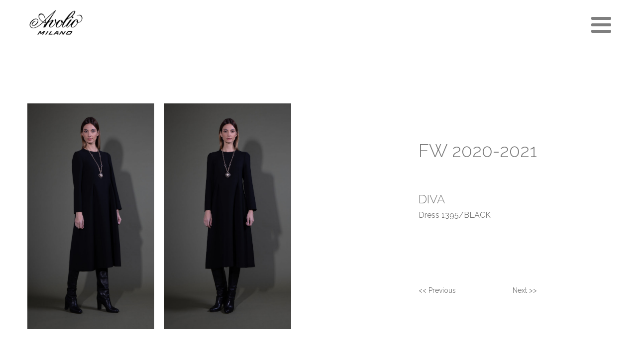

--- FILE ---
content_type: text/css
request_url: https://www.avoliomilano.com/wp-content/plugins/oxy-toolbox/modules/essentials/css/style.css?ver=1.3.8
body_size: 3059
content:
/* Modern CSS reset | https://hankchizljaw.com/wrote/a-modern-css-reset/
---------------------------------------------------------------------------- */

/* Set core body defaults */
body {
	min-height: 100vh;
	scroll-behavior: smooth;
  }
	
  /* Remove default padding, default margin and list styles on ul, ol elements with a class attribute */
  /* ul[class]:not(.block-editor-rich-text__editable),
  ol[class]:not(.block-editor-rich-text__editable) {
	padding: 0;
	margin: 0;
	list-style: none;
  } */
  
  /* A elements that don't have a class get default styles */
  a:not([class]) {
	text-decoration-skip-ink: auto;
  }
  
  /* Inherit fonts for inputs and buttons */
  input,
  button,
  textarea,
  select {
	font: inherit;
  }
    
  /* Compiled by Sridhar Katakam | https://wpdevdesign.com
  ---------------------------------------------------------------------------- */
  
  /* Make all images responsive */
  img {
	vertical-align: top;
	height: auto;
	max-width: 100%;
  }
  
  /* WP Image alignment classes */
  img.alignright { float: right; margin: 0 0 2em 2em; }
  img.alignleft { float: left; margin: 0 2em 2em 0; }
  img.aligncenter { display: block; margin-left: auto; margin-right: auto; }
  .alignright { float: right; }
  .alignleft { float: left; }
  .aligncenter { display: block; margin-left: auto; margin-right: auto; }
  
  @media only screen and (max-width: 480px) {
	img.alignleft {
	  float: none;
	  margin-right: 0;
	  display: block;
	}
	
	img.alignright {
	  float: none;
	  margin-left: 0;
	  display: block;
	}
  }
  
  /* Make the admin bar menu items visible on top to accomodate the sticky header */
  @media (min-width: 993px) {
	  #wpadminbar {
		  z-index: 2147483640;
	  }
  }
  
  /* Seriously, Oxygen? Why would you set this to none? */
  label {
	display: inline;
  }
  
  
  /* Screen Readers (taken from Genesis Sample 3.1.0) */
  .screen-reader-text {
	  border: 0;
	  clip: rect(0, 0, 0, 0);
	  height: 1px;
	  overflow: hidden;
	  position: absolute !important;
	  width: 1px;
	  word-wrap: normal !important;
  }
  
  .screen-reader-text:focus {
	  background: #fff;
	  box-shadow: 0 0 2px 2px rgba(0,0,0,.6);
	  clip: auto !important;
	  color: #333;
	  display: block;
	  font-size: 1em;
	  font-weight: bold;
	  height: auto;
	  padding: 15px 23px 14px;
	  text-decoration: none;
	  width: auto;
	  z-index: 100000; /* Above WP toolbar. */
  }
  
  /* Search Form */
  .oxy-header .oxy-search-form {
	width: auto;
  }
  
  .search-form {
	display: flex;
  }

  /* Handling Long Words and URLs (Forcing Breaks, Hyphenation, Ellipsis, etc) */
  /* https://css-tricks.com/snippets/css/prevent-long-urls-from-breaking-out-of-container/ */

  .dont-break-out {
	/* These are technically the same, but use both */
	overflow-wrap: break-word;
	word-wrap: break-word;
  
	-ms-word-break: break-all;
	/* This is the dangerous one in WebKit, as it breaks things wherever */
	word-break: break-all;
	/* Instead use this non-standard one: */
	word-break: break-word;
  
	/* Adds a hyphen where the word breaks, if supported (No Blink) */
	-ms-hyphens: auto;
	-moz-hyphens: auto;
	-webkit-hyphens: auto;
	hyphens: auto;
  }

--- FILE ---
content_type: text/css
request_url: https://www.avoliomilano.com/wp-content/uploads/oxygen/css/main-66.css?cache=1605024374&ver=6.9
body_size: 3988
content:
#section-11-66 > .ct-section-inner-wrap{max-width:100%;padding-top:30px}#section-11-66{border-top-width:1px;border-right-width:1px;border-bottom-width:1px;border-left-width:1px;border-top-style:solid;border-right-style:solid;border-bottom-style:solid;border-left-style:solid;border-top-color:rgb(238,238,238);border-right-color:rgb(238,238,238);border-bottom-color:rgb(238,238,238);border-left-color:rgb(238,238,238)}#div_block-12-66{width:25%}#headline-13-66{color:#555555;font-size:13px;font-weight:700;line-height:1.2;padding-bottom:5px}#image-6-66{height:70px;margin-top:10px;margin-bottom:10px}#image-6-66{height:70px;margin-top:10px;margin-bottom:10px}#_nav_menu-7-66 .oxy-nav-menu-hamburger-line{background-color:rgba(0,0,0,0.5)}@media (max-width:1280px){#_nav_menu-7-66 .oxy-nav-menu-list{display:none}#_nav_menu-7-66 .oxy-menu-toggle{display:initial}#_nav_menu-7-66.oxy-nav-menu.oxy-nav-menu-open .oxy-nav-menu-list{display:initial}}#_nav_menu-7-66.oxy-nav-menu.oxy-nav-menu-open{margin-top:0 !important;margin-right:0 !important;margin-left:0 !important;margin-bottom:0 !important}#_nav_menu-7-66.oxy-nav-menu.oxy-nav-menu-open .menu-item a{padding-top:20px;padding-bottom:20px;padding-left:5px;padding-right:5px}#_nav_menu-7-66 .oxy-nav-menu-hamburger-wrap{width:40px;height:40px;margin-top:10px;margin-bottom:10px}#_nav_menu-7-66 .oxy-nav-menu-hamburger{width:40px;height:32px}#_nav_menu-7-66 .oxy-nav-menu-hamburger-line{height:6px}#_nav_menu-7-66.oxy-nav-menu-open .oxy-nav-menu-hamburger .oxy-nav-menu-hamburger-line:first-child{top:13px}#_nav_menu-7-66.oxy-nav-menu-open .oxy-nav-menu-hamburger .oxy-nav-menu-hamburger-line:last-child{top:-13px}#_nav_menu-7-66{margin-top:10px;font-family:'Raleway'}#_nav_menu-7-66 .oxy-nav-menu-list{flex-direction:row}#_nav_menu-7-66 .menu-item a{padding-top:20px;padding-left:5px;padding-right:5px;padding-bottom:20px;font-size:13px;color:rgba(0,0,0,0.5);font-weight:700;text-transform:uppercase}#_nav_menu-7-66.oxy-nav-menu:not(.oxy-nav-menu-open) .sub-menu .menu-item a{border:0;padding-top:20px;padding-bottom:20px}#_nav_menu-7-66 .menu-item:hover a{color:#000000}#_nav_menu-7-66.oxy-nav-menu:not(.oxy-nav-menu-open) .sub-menu .menu-item a:hover{border:0;padding-top:20px;padding-bottom:20px}#_nav_menu-15-66 .oxy-nav-menu-hamburger-line{background-color:#555555}#_nav_menu-15-66.oxy-nav-menu.oxy-nav-menu-open{margin-top:0 !important;margin-right:0 !important;margin-left:0 !important;margin-bottom:0 !important}#_nav_menu-15-66.oxy-nav-menu.oxy-nav-menu-open .menu-item a{padding-top:5px;padding-bottom:5px}#_nav_menu-15-66 .oxy-nav-menu-hamburger-wrap{width:40px;height:40px;margin-top:10px;margin-bottom:10px}#_nav_menu-15-66 .oxy-nav-menu-hamburger{width:40px;height:32px}#_nav_menu-15-66 .oxy-nav-menu-hamburger-line{height:6px}#_nav_menu-15-66.oxy-nav-menu-open .oxy-nav-menu-hamburger .oxy-nav-menu-hamburger-line:first-child{top:13px}#_nav_menu-15-66.oxy-nav-menu-open .oxy-nav-menu-hamburger .oxy-nav-menu-hamburger-line:last-child{top:-13px}#_nav_menu-15-66{line-height:1.4}#_nav_menu-15-66 .oxy-nav-menu-list{flex-direction:column}#_nav_menu-15-66 .menu-item a{text-transform:uppercase;font-size:13px;color:#555555;padding-top:5px;padding-bottom:5px}#_nav_menu-15-66.oxy-nav-menu:not(.oxy-nav-menu-open) .sub-menu .menu-item a{border:0;padding-left:5px;padding-right:5px}#_header-1-66.oxy-header.oxy-overlay-header{position:absolute;left:0;right:0;z-index:20}#_header-1-66.oxy-header.oxy-overlay-header:not(.oxy-sticky-header-active) .oxy-header-row,#_header-1-66.oxy-header.oxy-overlay-header:not(.oxy-sticky-header-active){background-color:initial !important}#_header-1-66.oxy-header.oxy-overlay-header .oxygen-hide-in-overlay{display:none}#_header-1-66.oxy-header.oxy-overlay-header .oxygen-only-show-in-overlay{display:block}#_header-1-66{display:flex;justify-content:center}#_header_row-2-66.oxy-header-row .oxy-header-container{max-width:100%}.oxy-header.oxy-sticky-header-active > #_header_row-2-66.oxygen-show-in-sticky-only{display:block}#_header_row-2-66{flex-direction:unset;max-width:95%;padding-top:0px;display:block}

--- FILE ---
content_type: text/css
request_url: https://www.avoliomilano.com/wp-content/uploads/oxygen/css/single-product-prodotti-120.css?cache=1605024373&ver=6.9
body_size: 1311
content:
#section-1-63 > .ct-section-inner-wrap{padding-top:85px;padding-right:0;padding-bottom:75px;padding-left:0;display:flex;flex-direction:row;align-items:center}@media (max-width:767px){#section-1-63 > .ct-section-inner-wrap{display:flex;flex-direction:column}}#div_block-2-63{width:50%;display:flex;align-items:center;text-align:center}#div_block-4-63{width:50%;flex-direction:column;display:flex;text-align:center;align-items:center;justify-content:center;height:700px}#div_block-37-63{margin-top:45px;width:100%;flex-direction:row;display:flex}#div_block-33-63{width:50%}#div_block-34-63{width:50%;align-items:flex-end;text-align:right}@media (max-width:767px){#div_block-2-63{width:75%;margin-top:25px}}@media (max-width:767px){#div_block-4-63{flex-direction:column;display:flex;justify-content:flex-start;height:350px;width:70%}}@media (max-width:991px){#new_columns-32-63> .ct-div-block{width:100% !important}}@media (max-width:991px){#new_columns-32-63> .ct-div-block{width:100% !important}}#headline-6-63{font-family:'Raleway';font-weight:300;margin-bottom:50px;color:#777777}#headline-8-63{font-weight:300;color:#777777}#headline-17-63{font-weight:300;color:#777777}#text_block-14-63{font-size:16px;margin-bottom:20px;color:#777777}#text_block-20-63{color:#777777}#code_block-35-63{font-size:14px}#code_block-36-63{font-size:14px}#_gallery-31-63{flex-direction:unset;padding-bottom:0px;width:100%;max-width:550px}